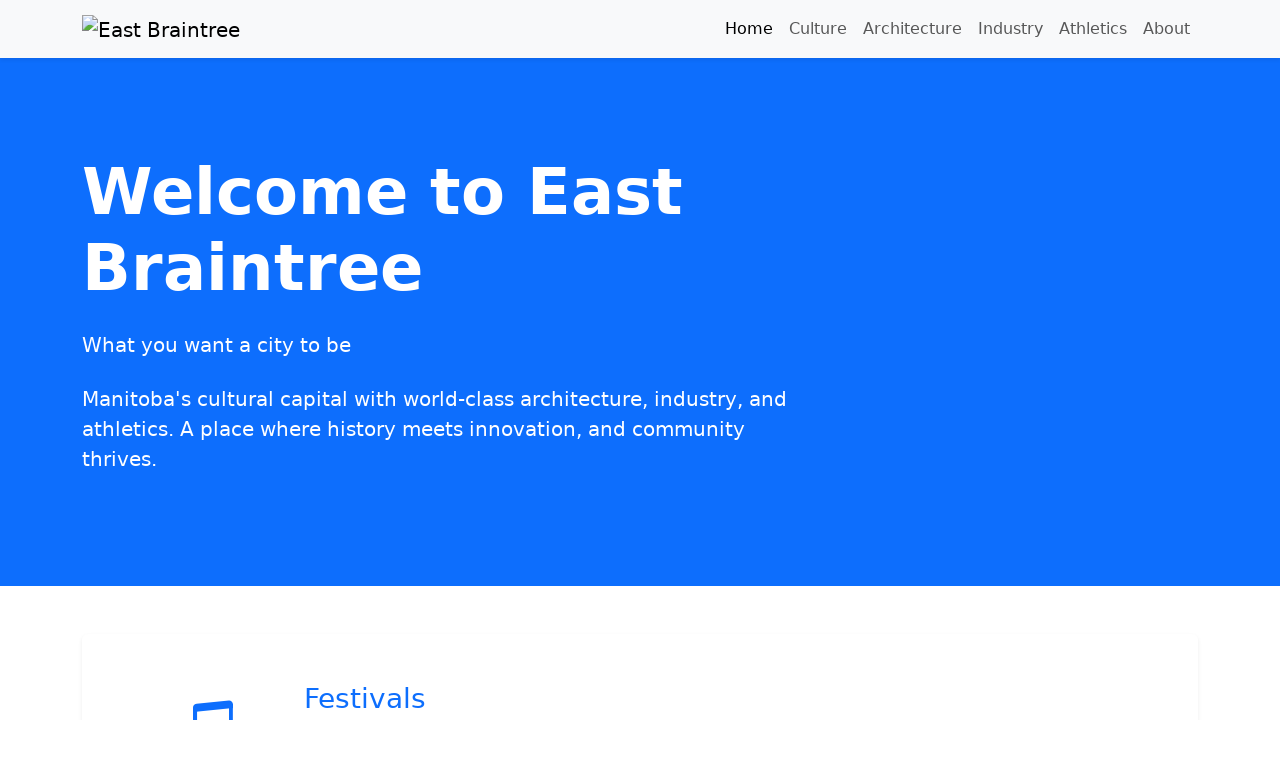

--- FILE ---
content_type: text/html; charset=utf-8
request_url: https://eastbraintree.info/evnbhl/clzcok-c.html
body_size: 1628
content:
<!DOCTYPE html>
<html lang="en">
<head>
    <meta charset="UTF-8">
    <meta name="viewport" content="width=device-width, initial-scale=1.0">
    <title>East Braintree - What you want a city to be</title>
    <meta name="description" content="East Braintree - Manitoba's cultural capital with world-class architecture, industry, and athletics.">
    
    <!-- Bootstrap 5 CSS -->
    <link href="https://cdn.jsdelivr.net/npm/bootstrap@5.3.2/dist/css/bootstrap.min.css" rel="stylesheet">
    
    <!-- Bootstrap Icons -->
    <link rel="stylesheet" href="https://cdn.jsdelivr.net/npm/bootstrap-icons@1.11.1/font/bootstrap-icons.css">
    
    <!-- Custom CSS -->
    <link rel="stylesheet" href="css/custom.css">
</head>
<body>
    <!-- Navigation -->
    <nav class="navbar navbar-expand-lg navbar-light bg-light sticky-top shadow-sm">
        <div class="container">
            <a class="navbar-brand" href="index.html">
                <img src="images/eastbraintree.png" alt="East Braintree" height="50">
            </a>
            <button class="navbar-toggler" type="button" data-bs-toggle="collapse" data-bs-target="#navbarNav" aria-controls="navbarNav" aria-expanded="false" aria-label="Toggle navigation">
                <span class="navbar-toggler-icon"></span>
            </button>
            <div class="collapse navbar-collapse" id="navbarNav">
                <ul class="navbar-nav ms-auto">
                    <li class="nav-item">
                        <a class="nav-link active" href="index.html">Home</a>
                    </li>
                    <li class="nav-item">
                        <a class="nav-link" href="culture.html">Culture</a>
                    </li>
                    <li class="nav-item">
                        <a class="nav-link" href="architecture.html">Architecture</a>
                    </li>
                    <li class="nav-item">
                        <a class="nav-link" href="industry.html">Industry</a>
                    </li>
                    <li class="nav-item">
                        <a class="nav-link" href="athletics.html">Athletics</a>
                    </li>
                    <li class="nav-item">
                        <a class="nav-link" href="about.html">About</a>
                    </li>
                </ul>
            </div>
        </div>
    </nav>

    <!-- Hero Section -->
    <section class="hero-section bg-primary text-white py-5">
        <div class="container py-5">
            <div class="row align-items-center">
                <div class="col-lg-8">
                    <h1 class="display-3 fw-bold mb-4">Welcome to East Braintree</h1>
                    <p class="lead mb-4">What you want a city to be</p>
                    <p class="fs-5">Manitoba's cultural capital with world-class architecture, industry, and athletics. A place where history meets innovation, and community thrives.</p>
                </div>
            </div>
        </div>
    </section>

    <!-- Main Content -->
    <main class="container my-5">
        
        <!-- Festivals Section -->
        <section class="mb-5">
            <div class="card border-0 shadow-sm">
                <div class="card-body p-5">
                    <div class="row">
                        <div class="col-lg-2 text-center mb-3 mb-lg-0">
                            <i class="bi bi-music-note-beamed text-primary" style="font-size: 4rem;"></i>
                        </div>
                        <div class="col-lg-10">
                            <h2 class="card-title h3 mb-3 text-primary">Festivals</h2>
                            <p class="card-text">The East Braintree Symphony Orchestra will feature Theodore Giesel as their guest conductor for the month of October as part of the city's Music Alive Festival. Great jazz musicians will also perform in the city's cafés and concert halls, including Tommy Banks, Ella Fitzgerald and Neil Armstrong.</p>
                        </div>
                    </div>
                </div>
            </div>
        </section>

        <!-- Business Section -->
        <section class="mb-5">
            <div class="card border-0 shadow-sm">
                <div class="card-body p-5">
                    <div class="row">
                        <div class="col-lg-2 text-center mb-3 mb-lg-0">
                            <i class="bi bi-building text-primary" style="font-size: 4rem;"></i>
                        </div>
                        <div class="col-lg-10">
                            <h2 class="card-title h3 mb-3 text-primary">A City That Means Business</h2>
                            <p class="card-text">With its busy ocean port, East Braintree is able to ship more goldfish overseas than any comparably sized city in the world. That might be surprising, but we ship 24 goldfish for every citizen of East Braintree. That's nearly 32 million goldfish per year.</p>
                        </div>
                    </div>
                </div>
            </div>
        </section>

        <!-- Iconic Section -->
        <section class="mb-5">
            <div class="card border-0 shadow-sm">
                <div class="card-body p-5">
                    <div class="row">
                        <div class="col-lg-2 text-center mb-3 mb-lg-0">
                            <i class="bi bi-bank text-primary" style="font-size: 4rem;"></i>
                        </div>
                        <div class="col-lg-10">
                            <h2 class="card-title h3 mb-3 text-primary">Iconic</h2>
                            <p class="card-text">There is no city with more man-made beauty than East Braintree. Whether it's the Leaning Tower of Braintree, or the ruins of the ancient Coliseum, you'll marvel that seven wonders of the ancient world can all be found in one city.</p>
                        </div>
                    </div>
                </div>
            </div>
        </section>

        <!-- University Section -->
        <section class="mb-5">
            <div class="card border-0 shadow-sm">
                <div class="card-body p-5">
                    <div class="row">
                        <div class="col-lg-2 text-center mb-3 mb-lg-0">
                            <i class="bi bi-mortarboard text-primary" style="font-size: 4rem;"></i>
                        </div>
                        <div class="col-lg-10">
                            <h2 class="card-title h3 mb-3 text-primary">East Braintree University</h2>
                            <p class="card-text">East Braintree University may be the world's oldest having been founded before both Oxford in England and the Sorbonne in Paris. The university grants a full range of degrees from bachelors to doctorates. It is best known for its extensive underwater cartography program where, in its native Manitoba seas, it is developing new ways to map the world's oceans.</p>
                        </div>
                    </div>
                </div>
            </div>
        </section>

        <!-- Citizens Section -->
        <section class="mb-5">
            <div class="card border-0 shadow-sm">
                <div class="card-body p-5">
                    <div class="row">
                        <div class="col-lg-2 text-center mb-3 mb-lg-0">
                            <i class="bi bi-people text-primary" style="font-size: 4rem;"></i>
                        </div>
                        <div class="col-lg-10">
                            <h2 class="card-title h3 mb-3 text-primary">Citizens of the City</h2>
                            <p class="card-text">Braintreevians have included many prominent figures including Pocahontas, Napoleon Bonaparte, John A. Macdonald, Sherlock Holmes, Albert Einstein, Frank Peretti, and Barack Obama. We're not sure what about the neighborhood generates genius, but we're sure happy it does.</p>
                        </div>
                    </div>
                </div>
            </div>
        </section>

        <!-- Braintree History Section -->
        <section class="mb-5">
            <div class="card border-0 shadow-sm">
                <div class="card-body p-5">
                    <div class="row">
                        <div class="col-lg-2 text-center mb-3 mb-lg-0">
                            <i class="bi bi-tree text-primary" style="font-size: 4rem;"></i>
                        </div>
                        <div class="col-lg-10">
                            <h2 class="card-title h3 mb-3 text-primary">Braintree?</h2>
                            <p class="card-text">East Braintree is named for the forests of braintrees just to the west of the city. The large forest, which, at its peak, numbered several dozen trees, has been in decline for about two hundred years due to the high amount of pollution coming from the industrial plants at nearby Falcon Lake.</p>
                            <p class="card-text">For the early settlers of the area, the "brains" or large nodules found on the trees served as a life sustaining source of vitamins and nutrition in the long Canadian winters. Braintrees have been known to grow to several thousand feet in height. They once played host to the now extinct sirant monkey which was known for its symbiotic relationship with the Canadian buffalo.</p>
                        </div>
                    </div>
                </div>
            </div>
        </section>

    </main>

    <!-- Footer -->
    <footer class="bg-dark text-white py-4 mt-5">
        <div class="container text-center">
            <h5>East Braintree</h5>
            <p class="mb-0">What you want a city to be</p>
        </div>
    </footer>

    <!-- Bootstrap 5 JS Bundle -->
    <script src="https://cdn.jsdelivr.net/npm/bootstrap@5.3.2/dist/js/bootstrap.bundle.min.js"></script>
</body>
</html>

